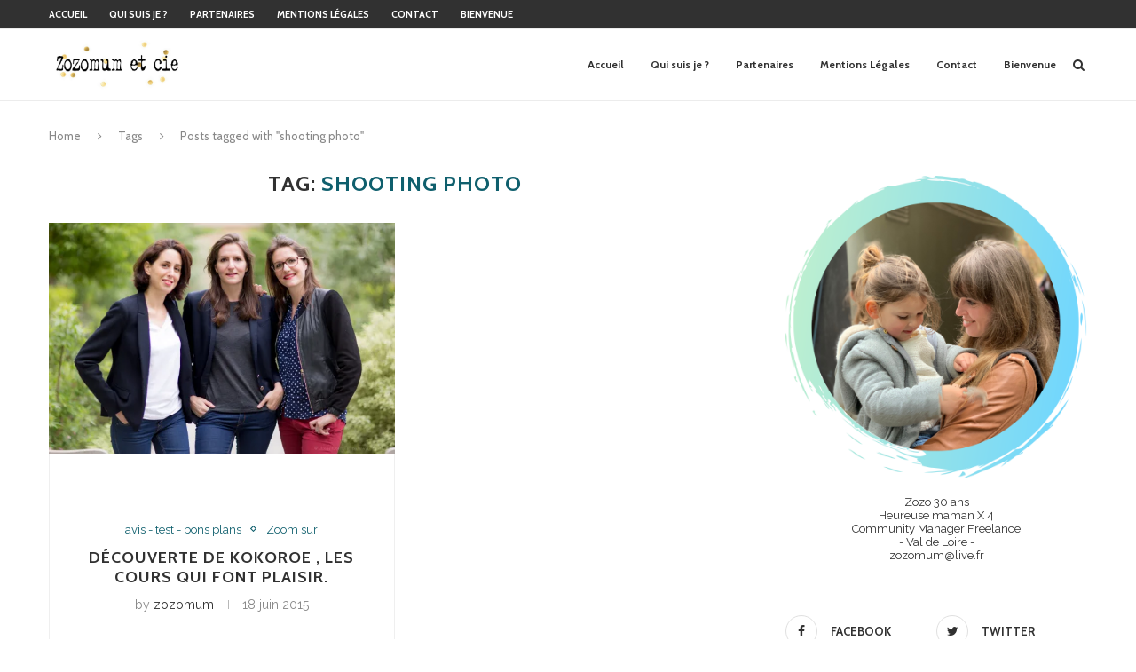

--- FILE ---
content_type: text/html; charset=UTF-8
request_url: https://www.jardinsecret2zozo.com/tag/shooting-photo/
body_size: 16471
content:
<!DOCTYPE html>
<html lang="fr-FR"
 xmlns:fb="http://ogp.me/ns/fb#">
<head>
	<meta charset="UTF-8">
	<meta http-equiv="X-UA-Compatible" content="IE=edge">
	<meta name="viewport" content="width=device-width, initial-scale=1">
	<link rel="profile" href="http://gmpg.org/xfn/11" />
		<link rel="alternate" type="application/rss+xml" title="zozomum &amp; cie &#8211; Jardin secret d&#039;une jeune maman RSS Feed" href="https://www.jardinsecret2zozo.com/feed/" />
	<link rel="alternate" type="application/atom+xml" title="zozomum &amp; cie &#8211; Jardin secret d&#039;une jeune maman Atom Feed" href="https://www.jardinsecret2zozo.com/feed/atom/" />
	<link rel="pingback" href="https://www.jardinsecret2zozo.com/xmlrpc.php" />
	<!--[if lt IE 9]>
	<script src="https://www.jardinsecret2zozo.com/wp-content/themes/soledad/js/html5.js"></script>
	<![endif]-->
	<link rel="dns-prefetch" href="//tracker.wpserveur.net"><meta name='robots' content='index, follow, max-image-preview:large, max-snippet:-1, max-video-preview:-1' />

	<!-- This site is optimized with the Yoast SEO plugin v21.3 - https://yoast.com/wordpress/plugins/seo/ -->
	<title>shooting photo Archives - zozomum &amp; cie - Jardin secret d&#039;une jeune maman</title>
	<link rel="canonical" href="https://www.jardinsecret2zozo.com/tag/shooting-photo/" />
	<meta property="og:locale" content="fr_FR" />
	<meta property="og:type" content="article" />
	<meta property="og:title" content="shooting photo Archives - zozomum &amp; cie - Jardin secret d&#039;une jeune maman" />
	<meta property="og:url" content="https://www.jardinsecret2zozo.com/tag/shooting-photo/" />
	<meta property="og:site_name" content="zozomum &amp; cie - Jardin secret d&#039;une jeune maman" />
	<script type="application/ld+json" class="yoast-schema-graph">{"@context":"https://schema.org","@graph":[{"@type":"CollectionPage","@id":"https://www.jardinsecret2zozo.com/tag/shooting-photo/","url":"https://www.jardinsecret2zozo.com/tag/shooting-photo/","name":"shooting photo Archives - zozomum &amp; cie - Jardin secret d&#039;une jeune maman","isPartOf":{"@id":"https://www.jardinsecret2zozo.com/#website"},"primaryImageOfPage":{"@id":"https://www.jardinsecret2zozo.com/tag/shooting-photo/#primaryimage"},"image":{"@id":"https://www.jardinsecret2zozo.com/tag/shooting-photo/#primaryimage"},"thumbnailUrl":"https://i0.wp.com/www.jardinsecret2zozo.com/wp-content/uploads/2015/06/Portraits-Fondatrices-Kokoroe-May2015-Raphaelle-et-Elise-Covilette-et-Beatrice-Gherara-1.jpg?fit=2000%2C1333&ssl=1","breadcrumb":{"@id":"https://www.jardinsecret2zozo.com/tag/shooting-photo/#breadcrumb"},"inLanguage":"fr-FR"},{"@type":"ImageObject","inLanguage":"fr-FR","@id":"https://www.jardinsecret2zozo.com/tag/shooting-photo/#primaryimage","url":"https://i0.wp.com/www.jardinsecret2zozo.com/wp-content/uploads/2015/06/Portraits-Fondatrices-Kokoroe-May2015-Raphaelle-et-Elise-Covilette-et-Beatrice-Gherara-1.jpg?fit=2000%2C1333&ssl=1","contentUrl":"https://i0.wp.com/www.jardinsecret2zozo.com/wp-content/uploads/2015/06/Portraits-Fondatrices-Kokoroe-May2015-Raphaelle-et-Elise-Covilette-et-Beatrice-Gherara-1.jpg?fit=2000%2C1333&ssl=1","width":2000,"height":1333},{"@type":"BreadcrumbList","@id":"https://www.jardinsecret2zozo.com/tag/shooting-photo/#breadcrumb","itemListElement":[{"@type":"ListItem","position":1,"name":"Accueil","item":"https://www.jardinsecret2zozo.com/"},{"@type":"ListItem","position":2,"name":"shooting photo"}]},{"@type":"WebSite","@id":"https://www.jardinsecret2zozo.com/#website","url":"https://www.jardinsecret2zozo.com/","name":"zozomum &amp; cie - Jardin secret d&#039;une jeune maman","description":"26 ans - 4 enfants - Famille nombreuse dans le Loiret","potentialAction":[{"@type":"SearchAction","target":{"@type":"EntryPoint","urlTemplate":"https://www.jardinsecret2zozo.com/?s={search_term_string}"},"query-input":"required name=search_term_string"}],"inLanguage":"fr-FR"}]}</script>
	<!-- / Yoast SEO plugin. -->


<script type='text/javascript'>console.log('PixelYourSite Free version 7.2.0');</script>
<link rel='dns-prefetch' href='//www.jardinsecret2zozo.com' />
<link rel='dns-prefetch' href='//stats.wp.com' />
<link rel='dns-prefetch' href='//fonts.googleapis.com' />
<link rel='dns-prefetch' href='//v0.wordpress.com' />
<link rel='dns-prefetch' href='//i0.wp.com' />
<link rel="alternate" type="application/rss+xml" title="zozomum &amp; cie - Jardin secret d&#039;une jeune maman &raquo; Flux" href="https://www.jardinsecret2zozo.com/feed/" />
<link rel="alternate" type="application/rss+xml" title="zozomum &amp; cie - Jardin secret d&#039;une jeune maman &raquo; Flux des commentaires" href="https://www.jardinsecret2zozo.com/comments/feed/" />
		<!-- This site uses the Google Analytics by ExactMetrics plugin v7.20.0 - Using Analytics tracking - https://www.exactmetrics.com/ -->
		<!-- Note: ExactMetrics is not currently configured on this site. The site owner needs to authenticate with Google Analytics in the ExactMetrics settings panel. -->
					<!-- No tracking code set -->
				<!-- / Google Analytics by ExactMetrics -->
		<link rel='stylesheet' id='pinterestBadge-css' href='https://www.jardinsecret2zozo.com/wp-content/plugins/pinterest-badge/pinterest.css' type='text/css' media='all' />
<link rel='stylesheet' id='validate-engine-css-css' href='https://www.jardinsecret2zozo.com/wp-content/plugins/wysija-newsletters/css/validationEngine.jquery.css' type='text/css' media='all' />
<link rel='stylesheet' id='sbi_styles-css' href='https://www.jardinsecret2zozo.com/wp-content/plugins/instagram-feed/css/sbi-styles.min.css' type='text/css' media='all' />
<link rel='stylesheet' id='wp-block-library-css' href='https://www.jardinsecret2zozo.com/wp-includes/css/dist/block-library/style.min.css' type='text/css' media='all' />
<style id='wp-block-library-inline-css' type='text/css'>
.has-text-align-justify{text-align:justify;}
</style>
<link rel='stylesheet' id='mediaelement-css' href='https://www.jardinsecret2zozo.com/wp-includes/js/mediaelement/mediaelementplayer-legacy.min.css' type='text/css' media='all' />
<link rel='stylesheet' id='wp-mediaelement-css' href='https://www.jardinsecret2zozo.com/wp-includes/js/mediaelement/wp-mediaelement.min.css' type='text/css' media='all' />
<style id='classic-theme-styles-inline-css' type='text/css'>
/*! This file is auto-generated */
.wp-block-button__link{color:#fff;background-color:#32373c;border-radius:9999px;box-shadow:none;text-decoration:none;padding:calc(.667em + 2px) calc(1.333em + 2px);font-size:1.125em}.wp-block-file__button{background:#32373c;color:#fff;text-decoration:none}
</style>
<style id='global-styles-inline-css' type='text/css'>
body{--wp--preset--color--black: #000000;--wp--preset--color--cyan-bluish-gray: #abb8c3;--wp--preset--color--white: #ffffff;--wp--preset--color--pale-pink: #f78da7;--wp--preset--color--vivid-red: #cf2e2e;--wp--preset--color--luminous-vivid-orange: #ff6900;--wp--preset--color--luminous-vivid-amber: #fcb900;--wp--preset--color--light-green-cyan: #7bdcb5;--wp--preset--color--vivid-green-cyan: #00d084;--wp--preset--color--pale-cyan-blue: #8ed1fc;--wp--preset--color--vivid-cyan-blue: #0693e3;--wp--preset--color--vivid-purple: #9b51e0;--wp--preset--gradient--vivid-cyan-blue-to-vivid-purple: linear-gradient(135deg,rgba(6,147,227,1) 0%,rgb(155,81,224) 100%);--wp--preset--gradient--light-green-cyan-to-vivid-green-cyan: linear-gradient(135deg,rgb(122,220,180) 0%,rgb(0,208,130) 100%);--wp--preset--gradient--luminous-vivid-amber-to-luminous-vivid-orange: linear-gradient(135deg,rgba(252,185,0,1) 0%,rgba(255,105,0,1) 100%);--wp--preset--gradient--luminous-vivid-orange-to-vivid-red: linear-gradient(135deg,rgba(255,105,0,1) 0%,rgb(207,46,46) 100%);--wp--preset--gradient--very-light-gray-to-cyan-bluish-gray: linear-gradient(135deg,rgb(238,238,238) 0%,rgb(169,184,195) 100%);--wp--preset--gradient--cool-to-warm-spectrum: linear-gradient(135deg,rgb(74,234,220) 0%,rgb(151,120,209) 20%,rgb(207,42,186) 40%,rgb(238,44,130) 60%,rgb(251,105,98) 80%,rgb(254,248,76) 100%);--wp--preset--gradient--blush-light-purple: linear-gradient(135deg,rgb(255,206,236) 0%,rgb(152,150,240) 100%);--wp--preset--gradient--blush-bordeaux: linear-gradient(135deg,rgb(254,205,165) 0%,rgb(254,45,45) 50%,rgb(107,0,62) 100%);--wp--preset--gradient--luminous-dusk: linear-gradient(135deg,rgb(255,203,112) 0%,rgb(199,81,192) 50%,rgb(65,88,208) 100%);--wp--preset--gradient--pale-ocean: linear-gradient(135deg,rgb(255,245,203) 0%,rgb(182,227,212) 50%,rgb(51,167,181) 100%);--wp--preset--gradient--electric-grass: linear-gradient(135deg,rgb(202,248,128) 0%,rgb(113,206,126) 100%);--wp--preset--gradient--midnight: linear-gradient(135deg,rgb(2,3,129) 0%,rgb(40,116,252) 100%);--wp--preset--font-size--small: 13px;--wp--preset--font-size--medium: 20px;--wp--preset--font-size--large: 36px;--wp--preset--font-size--x-large: 42px;--wp--preset--spacing--20: 0.44rem;--wp--preset--spacing--30: 0.67rem;--wp--preset--spacing--40: 1rem;--wp--preset--spacing--50: 1.5rem;--wp--preset--spacing--60: 2.25rem;--wp--preset--spacing--70: 3.38rem;--wp--preset--spacing--80: 5.06rem;--wp--preset--shadow--natural: 6px 6px 9px rgba(0, 0, 0, 0.2);--wp--preset--shadow--deep: 12px 12px 50px rgba(0, 0, 0, 0.4);--wp--preset--shadow--sharp: 6px 6px 0px rgba(0, 0, 0, 0.2);--wp--preset--shadow--outlined: 6px 6px 0px -3px rgba(255, 255, 255, 1), 6px 6px rgba(0, 0, 0, 1);--wp--preset--shadow--crisp: 6px 6px 0px rgba(0, 0, 0, 1);}:where(.is-layout-flex){gap: 0.5em;}:where(.is-layout-grid){gap: 0.5em;}body .is-layout-flow > .alignleft{float: left;margin-inline-start: 0;margin-inline-end: 2em;}body .is-layout-flow > .alignright{float: right;margin-inline-start: 2em;margin-inline-end: 0;}body .is-layout-flow > .aligncenter{margin-left: auto !important;margin-right: auto !important;}body .is-layout-constrained > .alignleft{float: left;margin-inline-start: 0;margin-inline-end: 2em;}body .is-layout-constrained > .alignright{float: right;margin-inline-start: 2em;margin-inline-end: 0;}body .is-layout-constrained > .aligncenter{margin-left: auto !important;margin-right: auto !important;}body .is-layout-constrained > :where(:not(.alignleft):not(.alignright):not(.alignfull)){max-width: var(--wp--style--global--content-size);margin-left: auto !important;margin-right: auto !important;}body .is-layout-constrained > .alignwide{max-width: var(--wp--style--global--wide-size);}body .is-layout-flex{display: flex;}body .is-layout-flex{flex-wrap: wrap;align-items: center;}body .is-layout-flex > *{margin: 0;}body .is-layout-grid{display: grid;}body .is-layout-grid > *{margin: 0;}:where(.wp-block-columns.is-layout-flex){gap: 2em;}:where(.wp-block-columns.is-layout-grid){gap: 2em;}:where(.wp-block-post-template.is-layout-flex){gap: 1.25em;}:where(.wp-block-post-template.is-layout-grid){gap: 1.25em;}.has-black-color{color: var(--wp--preset--color--black) !important;}.has-cyan-bluish-gray-color{color: var(--wp--preset--color--cyan-bluish-gray) !important;}.has-white-color{color: var(--wp--preset--color--white) !important;}.has-pale-pink-color{color: var(--wp--preset--color--pale-pink) !important;}.has-vivid-red-color{color: var(--wp--preset--color--vivid-red) !important;}.has-luminous-vivid-orange-color{color: var(--wp--preset--color--luminous-vivid-orange) !important;}.has-luminous-vivid-amber-color{color: var(--wp--preset--color--luminous-vivid-amber) !important;}.has-light-green-cyan-color{color: var(--wp--preset--color--light-green-cyan) !important;}.has-vivid-green-cyan-color{color: var(--wp--preset--color--vivid-green-cyan) !important;}.has-pale-cyan-blue-color{color: var(--wp--preset--color--pale-cyan-blue) !important;}.has-vivid-cyan-blue-color{color: var(--wp--preset--color--vivid-cyan-blue) !important;}.has-vivid-purple-color{color: var(--wp--preset--color--vivid-purple) !important;}.has-black-background-color{background-color: var(--wp--preset--color--black) !important;}.has-cyan-bluish-gray-background-color{background-color: var(--wp--preset--color--cyan-bluish-gray) !important;}.has-white-background-color{background-color: var(--wp--preset--color--white) !important;}.has-pale-pink-background-color{background-color: var(--wp--preset--color--pale-pink) !important;}.has-vivid-red-background-color{background-color: var(--wp--preset--color--vivid-red) !important;}.has-luminous-vivid-orange-background-color{background-color: var(--wp--preset--color--luminous-vivid-orange) !important;}.has-luminous-vivid-amber-background-color{background-color: var(--wp--preset--color--luminous-vivid-amber) !important;}.has-light-green-cyan-background-color{background-color: var(--wp--preset--color--light-green-cyan) !important;}.has-vivid-green-cyan-background-color{background-color: var(--wp--preset--color--vivid-green-cyan) !important;}.has-pale-cyan-blue-background-color{background-color: var(--wp--preset--color--pale-cyan-blue) !important;}.has-vivid-cyan-blue-background-color{background-color: var(--wp--preset--color--vivid-cyan-blue) !important;}.has-vivid-purple-background-color{background-color: var(--wp--preset--color--vivid-purple) !important;}.has-black-border-color{border-color: var(--wp--preset--color--black) !important;}.has-cyan-bluish-gray-border-color{border-color: var(--wp--preset--color--cyan-bluish-gray) !important;}.has-white-border-color{border-color: var(--wp--preset--color--white) !important;}.has-pale-pink-border-color{border-color: var(--wp--preset--color--pale-pink) !important;}.has-vivid-red-border-color{border-color: var(--wp--preset--color--vivid-red) !important;}.has-luminous-vivid-orange-border-color{border-color: var(--wp--preset--color--luminous-vivid-orange) !important;}.has-luminous-vivid-amber-border-color{border-color: var(--wp--preset--color--luminous-vivid-amber) !important;}.has-light-green-cyan-border-color{border-color: var(--wp--preset--color--light-green-cyan) !important;}.has-vivid-green-cyan-border-color{border-color: var(--wp--preset--color--vivid-green-cyan) !important;}.has-pale-cyan-blue-border-color{border-color: var(--wp--preset--color--pale-cyan-blue) !important;}.has-vivid-cyan-blue-border-color{border-color: var(--wp--preset--color--vivid-cyan-blue) !important;}.has-vivid-purple-border-color{border-color: var(--wp--preset--color--vivid-purple) !important;}.has-vivid-cyan-blue-to-vivid-purple-gradient-background{background: var(--wp--preset--gradient--vivid-cyan-blue-to-vivid-purple) !important;}.has-light-green-cyan-to-vivid-green-cyan-gradient-background{background: var(--wp--preset--gradient--light-green-cyan-to-vivid-green-cyan) !important;}.has-luminous-vivid-amber-to-luminous-vivid-orange-gradient-background{background: var(--wp--preset--gradient--luminous-vivid-amber-to-luminous-vivid-orange) !important;}.has-luminous-vivid-orange-to-vivid-red-gradient-background{background: var(--wp--preset--gradient--luminous-vivid-orange-to-vivid-red) !important;}.has-very-light-gray-to-cyan-bluish-gray-gradient-background{background: var(--wp--preset--gradient--very-light-gray-to-cyan-bluish-gray) !important;}.has-cool-to-warm-spectrum-gradient-background{background: var(--wp--preset--gradient--cool-to-warm-spectrum) !important;}.has-blush-light-purple-gradient-background{background: var(--wp--preset--gradient--blush-light-purple) !important;}.has-blush-bordeaux-gradient-background{background: var(--wp--preset--gradient--blush-bordeaux) !important;}.has-luminous-dusk-gradient-background{background: var(--wp--preset--gradient--luminous-dusk) !important;}.has-pale-ocean-gradient-background{background: var(--wp--preset--gradient--pale-ocean) !important;}.has-electric-grass-gradient-background{background: var(--wp--preset--gradient--electric-grass) !important;}.has-midnight-gradient-background{background: var(--wp--preset--gradient--midnight) !important;}.has-small-font-size{font-size: var(--wp--preset--font-size--small) !important;}.has-medium-font-size{font-size: var(--wp--preset--font-size--medium) !important;}.has-large-font-size{font-size: var(--wp--preset--font-size--large) !important;}.has-x-large-font-size{font-size: var(--wp--preset--font-size--x-large) !important;}
.wp-block-navigation a:where(:not(.wp-element-button)){color: inherit;}
:where(.wp-block-post-template.is-layout-flex){gap: 1.25em;}:where(.wp-block-post-template.is-layout-grid){gap: 1.25em;}
:where(.wp-block-columns.is-layout-flex){gap: 2em;}:where(.wp-block-columns.is-layout-grid){gap: 2em;}
.wp-block-pullquote{font-size: 1.5em;line-height: 1.6;}
</style>
<link rel='stylesheet' id='contact-form-7-css' href='https://www.jardinsecret2zozo.com/wp-content/plugins/contact-form-7/includes/css/styles.css' type='text/css' media='all' />
<link rel='stylesheet' id='penci-fonts-css' href='//fonts.googleapis.com/css?family=Raleway%3A300%2C300italic%2C400%2C400italic%2C500%2C500italic%2C700%2C700italic%2C800%2C800italic%7CPT+Serif%3A300%2C300italic%2C400%2C400italic%2C500%2C500italic%2C700%2C700italic%2C800%2C800italic%7CPlayfair+Display+SC%3A300%2C300italic%2C400%2C400italic%2C500%2C500italic%2C700%2C700italic%2C800%2C800italic%7CMontserrat%3A300%2C300italic%2C400%2C400italic%2C500%2C500italic%2C700%2C700italic%2C800%2C800italic%7CCabin%3A300%2C300italic%2C400%2C400italic%2C500%2C500italic%2C700%2C700italic%2C800%2C800italic%26subset%3Dcyrillic%2Ccyrillic-ext%2Cgreek%2Cgreek-ext%2Clatin-ext' type='text/css' media='all' />
<link rel='stylesheet' id='penci_style-css' href='https://www.jardinsecret2zozo.com/wp-content/themes/soledad/style.css' type='text/css' media='all' />
<link rel='stylesheet' id='jetpack_css-css' href='https://www.jardinsecret2zozo.com/wp-content/plugins/jetpack/css/jetpack.css' type='text/css' media='all' />
<script type='text/javascript' src='https://www.jardinsecret2zozo.com/wp-content/plugins/pinterest-badge/pinterest_wp.js' id='pinterestBadge-js'></script>
<script type='text/javascript' src='https://www.jardinsecret2zozo.com/wp-includes/js/jquery/jquery.min.js' id='jquery-core-js'></script>
<script type='text/javascript' src='https://www.jardinsecret2zozo.com/wp-includes/js/jquery/jquery-migrate.min.js' id='jquery-migrate-js'></script>
<script type='text/javascript' src='https://www.jardinsecret2zozo.com/wp-content/plugins/magic-action-box/assets/js/actionbox-helper.js' id='mab-actionbox-helper-js'></script>
<link rel="https://api.w.org/" href="https://www.jardinsecret2zozo.com/wp-json/" /><link rel="alternate" type="application/json" href="https://www.jardinsecret2zozo.com/wp-json/wp/v2/tags/436" />        <style>
            #wp-admin-bar-wps-link > a:before {
                content: url('https://www.wpserveur.net/wp-content/themes/wpserveur/img/WP.svg');
                width: 24px;
            }
        </style>
			<style type="text/css">
																													</style>
	<style>img#wpstats{display:none}</style>
		    <style type="text/css">
				h1, h2, h3, h4, h5, h6, h2.penci-heading-video, #navigation .menu li a, .penci-photo-2-effect figcaption h2, .headline-title, a.penci-topbar-post-title, #sidebar-nav .menu li a, .penci-slider .pencislider-container .pencislider-content .pencislider-title, .penci-slider
		.pencislider-container .pencislider-content .pencislider-button,
		.author-quote span, .penci-more-link a.more-link, .penci-post-share-box .dt-share, .post-share a .dt-share, .author-content h5, .post-pagination h5, .post-box-title, .penci-countdown .countdown-amount, .penci-countdown .countdown-period, .penci-pagination a, .penci-pagination .disable-url, ul.footer-socials li a span,
		.widget input[type="submit"], .widget button[type="submit"], .penci-sidebar-content .widget-title, #respond h3.comment-reply-title span, .widget-social.show-text a span, .footer-widget-wrapper .widget .widget-title,
		.container.penci-breadcrumb span, .container.penci-breadcrumb span a, .error-404 .go-back-home a, .post-entry .penci-portfolio-filter ul li a, .penci-portfolio-filter ul li a, .portfolio-overlay-content .portfolio-short .portfolio-title a, .home-featured-cat-content .magcat-detail h3 a, .post-entry blockquote cite,
		.post-entry blockquote .author, .tags-share-box.hide-tags.page-share .share-title, .widget ul.side-newsfeed li .side-item .side-item-text h4 a, .thecomment .comment-text span.author, .thecomment .comment-text span.author a, .post-comments span.reply a, #respond h3, #respond label, .wpcf7 label, #respond #submit, .wpcf7 input[type="submit"], .widget_wysija input[type="submit"], .archive-box span,
		.archive-box h1, .gallery .gallery-caption, .contact-form input[type=submit], ul.penci-topbar-menu > li a, div.penci-topbar-menu > ul > li a, .featured-style-29 .penci-featured-slider-button a, .pencislider-container .pencislider-content .pencislider-title, .pencislider-container
		.pencislider-content .pencislider-button, ul.homepage-featured-boxes .penci-fea-in.boxes-style-3 h4 span span, .pencislider-container .pencislider-content .pencislider-button, .woocommerce div.product .woocommerce-tabs .panel #respond .comment-reply-title, .penci-recipe-index-wrap .penci-index-more-link a { font-family: 'Cabin', sans-serif; font-weight: normal; }
		.featured-style-29 .penci-featured-slider-button a, #bbpress-forums #bbp-search-form .button{ font-weight: bold; }
						body, textarea, #respond textarea, .widget input[type="text"], .widget input[type="email"], .widget input[type="date"], .widget input[type="number"], .wpcf7 textarea, .mc4wp-form input, #respond input, .wpcf7 input, #searchform input.search-input, ul.homepage-featured-boxes .penci-fea-in
		h4, .widget.widget_categories ul li span.category-item-count, .about-widget .about-me-heading, .widget ul.side-newsfeed li .side-item .side-item-text .side-item-meta { font-family: 'Raleway', sans-serif; }
		p { line-height: 1.8; }
																body, .widget ul li a{ font-size: 13px; }
		.widget ul li, .post-entry, p, .post-entry p { font-size: 13px; line-height: 1.8; }
						h1, h2, h3, h4, h5, h6, #sidebar-nav .menu li a, #navigation .menu li a, a.penci-topbar-post-title, .penci-slider .pencislider-container .pencislider-content .pencislider-title, .penci-slider .pencislider-container .pencislider-content .pencislider-button,
		.headline-title, .author-quote span, .penci-more-link a.more-link, .author-content h5, .post-pagination h5, .post-box-title, .penci-countdown .countdown-amount, .penci-countdown .countdown-period, .penci-pagination a, .penci-pagination .disable-url, ul.footer-socials li a span,
		.penci-sidebar-content .widget-title, #respond h3.comment-reply-title span, .widget-social.show-text a span, .footer-widget-wrapper .widget .widget-title, .error-404 .go-back-home a, .home-featured-cat-content .magcat-detail h3 a, .post-entry blockquote cite, .pencislider-container .pencislider-content .pencislider-title, .pencislider-container
		.pencislider-content .pencislider-button, .post-entry blockquote .author, .tags-share-box.hide-tags.page-share .share-title, .widget ul.side-newsfeed li .side-item .side-item-text h4 a, .thecomment .comment-text span.author, .thecomment .comment-text span.author a, #respond h3, #respond label, .wpcf7 label, #respond #submit, .wpcf7 input[type="submit"], .widget_wysija input[type="submit"], .archive-box span,
		.archive-box h1, .gallery .gallery-caption, .widget input[type="submit"], .widget button[type="submit"], .contact-form input[type=submit], ul.penci-topbar-menu > li a, div.penci-topbar-menu > ul > li a, .penci-recipe-index-wrap .penci-index-more-link a, #bbpress-forums #bbp-search-form .button { font-weight: bold; }
																		#header .inner-header .container { padding:2px 0; }
																		
				a, .post-entry .penci-portfolio-filter ul li a:hover, .penci-portfolio-filter ul li a:hover, .penci-portfolio-filter ul li.active a, .post-entry .penci-portfolio-filter ul li.active a, .penci-countdown .countdown-amount, .archive-box h1, .post-entry a, .container.penci-breadcrumb span a:hover, .post-entry blockquote:before, .post-entry blockquote cite, .post-entry blockquote .author, .wpb_text_column blockquote:before, .wpb_text_column blockquote cite, .wpb_text_column blockquote .author, .penci-pagination a:hover, ul.penci-topbar-menu > li a:hover, div.penci-topbar-menu > ul > li a:hover, .penci-recipe-heading a.penci-recipe-print, .main-nav-social a:hover, .widget-social .remove-circle a:hover i, .penci-recipe-index .cat > a.penci-cat-name, #bbpress-forums li.bbp-body ul.forum li.bbp-forum-info a:hover, #bbpress-forums li.bbp-body ul.topic li.bbp-topic-title a:hover, #bbpress-forums li.bbp-body ul.forum li.bbp-forum-info .bbp-forum-content a, #bbpress-forums li.bbp-body ul.topic p.bbp-topic-meta a, #bbpress-forums .bbp-breadcrumb a:hover, #bbpress-forums .bbp-forum-freshness a:hover, #bbpress-forums .bbp-topic-freshness a:hover, #buddypress ul.item-list li div.item-title a, #buddypress ul.item-list li h4 a, #buddypress .activity-header a:first-child, #buddypress .comment-meta a:first-child, #buddypress .acomment-meta a:first-child, div.bbp-template-notice a:hover{ color: #0f5f6d; }
		.penci-home-popular-post ul.slick-dots li button:hover, .penci-home-popular-post ul.slick-dots li.slick-active button, .post-entry blockquote .author span:after, .error-image:after, .error-404 .go-back-home a:after, .penci-header-signup-form, .woocommerce span.onsale, .woocommerce #respond input#submit:hover, .woocommerce a.button:hover, .woocommerce button.button:hover, .woocommerce input.button:hover, .woocommerce nav.woocommerce-pagination ul li span.current, .woocommerce div.product .entry-summary div[itemprop="description"]:before, .woocommerce div.product .entry-summary div[itemprop="description"] blockquote .author span:after, .woocommerce div.product .woocommerce-tabs #tab-description blockquote .author span:after, .woocommerce #respond input#submit.alt:hover, .woocommerce a.button.alt:hover, .woocommerce button.button.alt:hover, .woocommerce input.button.alt:hover, #top-search.shoping-cart-icon > a > span, #penci-demobar .buy-button, #penci-demobar .buy-button:hover, .penci-recipe-heading a.penci-recipe-print:hover, .penci-review-process span, .penci-review-score-total, #navigation.menu-style-2 ul.menu ul:before, #navigation.menu-style-2 .menu ul ul:before, .penci-go-to-top-floating, .post-entry.blockquote-style-2 blockquote:before, #bbpress-forums #bbp-search-form .button, #bbpress-forums #bbp-search-form .button:hover, .wrapper-boxed .bbp-pagination-links span.current, #bbpress-forums #bbp_reply_submit:hover, #bbpress-forums #bbp_topic_submit:hover, #buddypress .dir-search input[type=submit], #buddypress .groups-members-search input[type=submit], #buddypress button:hover, #buddypress a.button:hover, #buddypress a.button:focus, #buddypress input[type=button]:hover, #buddypress input[type=reset]:hover, #buddypress ul.button-nav li a:hover, #buddypress ul.button-nav li.current a, #buddypress div.generic-button a:hover, #buddypress .comment-reply-link:hover, #buddypress input[type=submit]:hover, #buddypress div.pagination .pagination-links .current, #buddypress div.item-list-tabs ul li.selected a, #buddypress div.item-list-tabs ul li.current a, #buddypress div.item-list-tabs ul li a:hover, #buddypress table.notifications thead tr, #buddypress table.notifications-settings thead tr, #buddypress table.profile-settings thead tr, #buddypress table.profile-fields thead tr, #buddypress table.wp-profile-fields thead tr, #buddypress table.messages-notices thead tr, #buddypress table.forum thead tr, #buddypress input[type=submit] { background-color: #0f5f6d; }
		.penci-pagination ul.page-numbers li span.current, #comments_pagination span { color: #fff; background: #0f5f6d; border-color: #0f5f6d; }
		.footer-instagram h4.footer-instagram-title > span:before, .woocommerce nav.woocommerce-pagination ul li span.current, .penci-pagination.penci-ajax-more a.penci-ajax-more-button:hover, .penci-recipe-heading a.penci-recipe-print:hover, .home-featured-cat-content.style-14 .magcat-padding:before, .wrapper-boxed .bbp-pagination-links span.current, #buddypress .dir-search input[type=submit], #buddypress .groups-members-search input[type=submit], #buddypress button:hover, #buddypress a.button:hover, #buddypress a.button:focus, #buddypress input[type=button]:hover, #buddypress input[type=reset]:hover, #buddypress ul.button-nav li a:hover, #buddypress ul.button-nav li.current a, #buddypress div.generic-button a:hover, #buddypress .comment-reply-link:hover, #buddypress input[type=submit]:hover, #buddypress div.pagination .pagination-links .current, #buddypress input[type=submit] { border-color: #0f5f6d; }
		.woocommerce .woocommerce-error, .woocommerce .woocommerce-info, .woocommerce .woocommerce-message { border-top-color: #0f5f6d; }
		.penci-slider ol.penci-control-nav li a.penci-active, .penci-slider ol.penci-control-nav li a:hover, .penci-related-carousel .owl-dot.active span, .penci-owl-carousel-slider .owl-dot.active span{ border-color: #0f5f6d; background-color: #0f5f6d; }
		.woocommerce .woocommerce-message:before, .woocommerce form.checkout table.shop_table .order-total .amount, .woocommerce ul.products li.product .price ins, .woocommerce ul.products li.product .price, .woocommerce div.product p.price ins, .woocommerce div.product span.price ins, .woocommerce div.product p.price, .woocommerce div.product .entry-summary div[itemprop="description"] blockquote:before, .woocommerce div.product .woocommerce-tabs #tab-description blockquote:before, .woocommerce div.product .entry-summary div[itemprop="description"] blockquote cite, .woocommerce div.product .entry-summary div[itemprop="description"] blockquote .author, .woocommerce div.product .woocommerce-tabs #tab-description blockquote cite, .woocommerce div.product .woocommerce-tabs #tab-description blockquote .author, .woocommerce div.product .product_meta > span a:hover, .woocommerce div.product .woocommerce-tabs ul.tabs li.active, .woocommerce ul.cart_list li .amount, .woocommerce ul.product_list_widget li .amount, .woocommerce table.shop_table td.product-name a:hover, .woocommerce table.shop_table td.product-price span, .woocommerce table.shop_table td.product-subtotal span, .woocommerce-cart .cart-collaterals .cart_totals table td .amount, .woocommerce .woocommerce-info:before, .woocommerce div.product span.price { color: #0f5f6d; }
														.headline-title { background-color: #0f5f6d; }
														a.penci-topbar-post-title:hover { color: #0f5f6d; }
														ul.penci-topbar-menu > li a:hover, div.penci-topbar-menu > ul > li a:hover { color: #0f5f6d; }
										.penci-topbar-social a:hover { color: #0f5f6d; }
																				#navigation .menu li a:hover, #navigation .menu li.current-menu-item > a, #navigation .menu > li.current_page_item > a, #navigation .menu li:hover > a, #navigation .menu > li.current-menu-ancestor > a, #navigation .menu > li.current-menu-item > a { color:  #0f5f6d; }
		#navigation ul.menu > li > a:before, #navigation .menu > ul > li > a:before { background: #0f5f6d; }
																						#navigation .penci-megamenu .penci-mega-child-categories a.cat-active, #navigation .menu .penci-megamenu .penci-mega-child-categories a:hover, #navigation .menu .penci-megamenu .penci-mega-latest-posts .penci-mega-post a:hover { color: #0f5f6d; }
		#navigation .penci-megamenu .penci-mega-thumbnail .mega-cat-name { background: #0f5f6d; }
								#navigation .menu li a { text-transform: none; letter-spacing: 0; }
		#navigation .penci-megamenu .post-mega-title a{ text-transform: uppercase; letter-spacing: 1px; }
																#navigation .penci-megamenu .post-mega-title a { text-transform: none; letter-spacing: 0; }
												#navigation .menu .sub-menu li a:hover, #navigation .menu .sub-menu li.current-menu-item > a, #navigation .sub-menu li:hover > a { color:  #0f5f6d; }
		#navigation ul.menu ul a:before, #navigation .menu ul ul a:before { background-color: #0f5f6d;   -webkit-box-shadow: 5px -2px 0 #0f5f6d;  -moz-box-shadow: 5px -2px 0 #0f5f6d;  -ms-box-shadow: 5px -2px 0 #0f5f6d;  box-shadow: 5px -2px 0 #0f5f6d; }
																								.penci-header-signup-form { padding-top: 8px; }
		.penci-header-signup-form { padding-bottom: 8px; }
				.penci-header-signup-form { background-color: #ffffff; }
						.penci-header-signup-form .mc4wp-form, .penci-header-signup-form h4.header-signup-form, .penci-header-signup-form .mc4wp-form-fields > p, .penci-header-signup-form form > p { color: #000000; }
						.penci-header-signup-form .mc4wp-form input[type="text"], .penci-header-signup-form .mc4wp-form input[type="email"] { border-color: #000000; }
								.penci-header-signup-form .widget input[type="submit"] { background-color: #ffffff; }
								.penci-header-signup-form .widget input[type="submit"]:hover { background-color: #ffffff; }
										.header-social a:hover i, .main-nav-social a:hover {   color: #0f5f6d; }
																#sidebar-nav .menu li a:hover, .header-social.sidebar-nav-social a:hover i, #sidebar-nav .menu li a .indicator:hover, #sidebar-nav .menu .sub-menu li a .indicator:hover{ color: #0f5f6d; }
		#sidebar-nav-logo:before{ background-color: #0f5f6d; }
								#penci-featured-video-bg { height: 501px; }
										.penci-slide-overlay .overlay-link { opacity: ; }
		.penci-item-mag:hover .penci-slide-overlay .overlay-link { opacity: ; }
		.penci-featured-content .featured-slider-overlay { opacity: ; }
						.penci-featured-content .feat-text .featured-cat a, .penci-mag-featured-content .cat > a.penci-cat-name { color: #0f5f6d; }
		.penci-mag-featured-content .cat > a.penci-cat-name:after, .penci-featured-content .cat > a.penci-cat-name:after{ border-color: #0f5f6d; }
						.penci-featured-content .feat-text .featured-cat a:hover, .penci-mag-featured-content .cat > a.penci-cat-name:hover { color: #0f5f6d; }
												.featured-style-29 .featured-slider-overlay { opacity: ; }
																								.penci-standard-cat .cat > a.penci-cat-name { color: #0f5f6d; }
		.penci-standard-cat .cat:before, .penci-standard-cat .cat:after { background-color: #0f5f6d; }
														.standard-content .penci-post-box-meta .penci-post-share-box a:hover, .standard-content .penci-post-box-meta .penci-post-share-box a.liked { color: #0f5f6d; }
						.header-standard .post-entry a:hover, .header-standard .author-post span a:hover, .standard-content a, .standard-content .post-entry a, .standard-post-entry a.more-link:hover, .penci-post-box-meta .penci-box-meta a:hover, .standard-content .post-entry blockquote:before, .post-entry blockquote cite, .post-entry blockquote .author, .standard-content-special .author-quote span, .standard-content-special .format-post-box .post-format-icon i, .standard-content-special .format-post-box .dt-special a:hover, .standard-content .penci-more-link a.more-link { color: #0f5f6d; }
		.standard-content-special .author-quote span:before, .standard-content-special .author-quote span:after, .standard-content .post-entry ul li:before, .post-entry blockquote .author span:after, .header-standard:after { background-color: #0f5f6d; }
		.penci-more-link a.more-link:before, .penci-more-link a.more-link:after { border-color: #0f5f6d; }
												.penci-grid .cat a.penci-cat-name, .penci-masonry .cat a.penci-cat-name { color: #0f5f6d; }
		.penci-grid .cat a.penci-cat-name:after, .penci-masonry .cat a.penci-cat-name:after { border-color: #0f5f6d; }
								.penci-post-share-box a.liked, .penci-post-share-box a:hover { color: #0f5f6d; }
								.penci-grid li .item h2 a:hover, .penci-masonry .item-masonry h2 a:hover, .grid-mixed .mixed-detail h2 a:hover { color: #0f5f6d; }
						.overlay-post-box-meta .overlay-share a:hover, .overlay-author a:hover, .penci-grid .standard-content-special .format-post-box .dt-special a:hover, .grid-post-box-meta span a:hover, .grid-post-box-meta span a.comment-link:hover, .penci-grid .standard-content-special .author-quote span, .penci-grid .standard-content-special .format-post-box .post-format-icon i, .grid-mixed .penci-post-box-meta .penci-box-meta a:hover { color: #0f5f6d; }
		.penci-grid .standard-content-special .author-quote span:before, .penci-grid .standard-content-special .author-quote span:after, .grid-header-box:after, .list-post .header-list-style:after { background-color: #0f5f6d; }
		.penci-grid .post-box-meta span:after, .penci-masonry .post-box-meta span:after { border-color: #0f5f6d; }
						.penci-grid li.typography-style .overlay-typography { opacity: ; }
		.penci-grid li.typography-style:hover .overlay-typography { opacity: ; }
								.penci-grid li.typography-style .item .main-typography h2 a:hover { color: #0f5f6d; }
								.penci-grid li.typography-style .grid-post-box-meta span a:hover { color: #0f5f6d; }
												.overlay-header-box .cat > a.penci-cat-name:hover { color: #0f5f6d; }
																		.penci-sidebar-content .penci-border-arrow .inner-arrow { background-color: #f2f2f2; }
		.penci-sidebar-content.style-2 .penci-border-arrow:after{ border-top-color: #f2f2f2; }
						.penci-sidebar-content .penci-border-arrow:after { background-color: #ffffff; }
						.penci-sidebar-content .penci-border-arrow .inner-arrow, .penci-sidebar-content.style-4 .penci-border-arrow .inner-arrow:before, .penci-sidebar-content.style-4 .penci-border-arrow .inner-arrow:after, .penci-sidebar-content.style-5 .penci-border-arrow, .penci-sidebar-content.style-7
		.penci-border-arrow, .penci-sidebar-content.style-9 .penci-border-arrow { border-color: #ffffff; }
		.penci-sidebar-content .penci-border-arrow:before { border-top-color: #ffffff; }
										.penci-sidebar-content .penci-border-arrow:after { border-color: #ffffff; }
						.penci-sidebar-content .penci-border-arrow .inner-arrow { color: #000000; }
												.widget ul.side-newsfeed li .side-item .side-item-text h4 a:hover, .widget a:hover, .penci-sidebar-content .widget-social a:hover span, .widget-social a:hover span, .penci-tweets-widget-content .icon-tweets, .penci-tweets-widget-content .tweet-intents a, .penci-tweets-widget-content
		.tweet-intents span:after, .widget-social.remove-circle a:hover i , #wp-calendar tbody td a:hover{ color: #0f5f6d; }
		.widget .tagcloud a:hover, .widget-social a:hover i, .widget input[type="submit"]:hover, .widget button[type="submit"]:hover { color: #fff; background-color: #0f5f6d; border-color: #0f5f6d; }
		.about-widget .about-me-heading:before { border-color: #0f5f6d; }
		.penci-tweets-widget-content .tweet-intents-inner:before, .penci-tweets-widget-content .tweet-intents-inner:after { background-color: #0f5f6d; }
		.penci-owl-carousel.penci-tweets-slider .owl-dots .owl-dot.active span, .penci-owl-carousel.penci-tweets-slider .owl-dots .owl-dot:hover span { border-color: #0f5f6d; background-color: #0f5f6d; }
				#widget-area { padding: px 0; }
																																				#widget-area { background-color: #ffffff; }
						.footer-widget-wrapper, .footer-widget-wrapper .widget.widget_categories ul li, .footer-widget-wrapper .widget.widget_archive ul li,  .footer-widget-wrapper .widget input[type="text"], .footer-widget-wrapper .widget input[type="email"], .footer-widget-wrapper .widget input[type="date"], .footer-widget-wrapper .widget input[type="number"], .footer-widget-wrapper .widget input[type="search"] { color: #000000; }
						.footer-widget-wrapper .widget ul li, .footer-widget-wrapper .widget ul ul, .footer-widget-wrapper .widget input[type="text"], .footer-widget-wrapper .widget input[type="email"], .footer-widget-wrapper .widget input[type="date"], .footer-widget-wrapper .widget input[type="number"],
		.footer-widget-wrapper .widget input[type="search"] { border-color: #000000; }
								.footer-widget-wrapper .widget .widget-title { color: #000000; }
						.footer-widget-wrapper .widget .widget-title .inner-arrow { border-color: #000000; }
								.footer-widget-wrapper a, .footer-widget-wrapper .widget ul.side-newsfeed li .side-item .side-item-text h4 a, .footer-widget-wrapper .widget a, .footer-widget-wrapper .widget-social a i, .footer-widget-wrapper .widget-social a span { color: #000000; }
		.footer-widget-wrapper .widget-social a:hover i{ color: #fff; }
						.footer-widget-wrapper .penci-tweets-widget-content .icon-tweets, .footer-widget-wrapper .penci-tweets-widget-content .tweet-intents a, .footer-widget-wrapper .penci-tweets-widget-content .tweet-intents span:after, .footer-widget-wrapper .widget ul.side-newsfeed li .side-item
		.side-item-text h4 a:hover, .footer-widget-wrapper .widget a:hover, .footer-widget-wrapper .widget-social a:hover span, .footer-widget-wrapper a:hover, .footer-widget-wrapper .widget-social.remove-circle a:hover i { color: #0f5f6d; }
		.footer-widget-wrapper .widget .tagcloud a:hover, .footer-widget-wrapper .widget-social a:hover i, .footer-widget-wrapper .mc4wp-form input[type="submit"]:hover, .footer-widget-wrapper .widget input[type="submit"]:hover, .footer-widget-wrapper .widget button[type="submit"]:hover { color: #fff; background-color: #0f5f6d; border-color: #0f5f6d; }
		.footer-widget-wrapper .about-widget .about-me-heading:before { border-color: #0f5f6d; }
		.footer-widget-wrapper .penci-tweets-widget-content .tweet-intents-inner:before, .footer-widget-wrapper .penci-tweets-widget-content .tweet-intents-inner:after { background-color: #0f5f6d; }
		.footer-widget-wrapper .penci-owl-carousel.penci-tweets-slider .owl-dots .owl-dot.active span, .footer-widget-wrapper .penci-owl-carousel.penci-tweets-slider .owl-dots .owl-dot:hover span {  border-color: #0f5f6d;  background: #0f5f6d;  }
								ul.footer-socials li a i { color: #ffffff; border-color: #ffffff; }
						ul.footer-socials li a:hover i { background-color: #057e8e; border-color: #057e8e; }
								ul.footer-socials li a span { color: #ffffff; }
						ul.footer-socials li a:hover span { color: #057e8e; }
						.footer-socials-section { border-color: #000000; }
						#footer-section { background-color: #0f5f6d; }
						#footer-section .footer-menu li a { color: #ffffff; }
						#footer-section .footer-menu li a:hover { color: #0f5f6d; }
						#footer-section, #footer-copyright * { color: #ffffff; }
						#footer-section .go-to-top i, #footer-section .go-to-top-parent span { color: #ffffff; }
												#footer-section a { color: #0f5f6d; }
						.container-single .penci-standard-cat .cat > a.penci-cat-name { color: #0f5f6d; }
		.container-single .penci-standard-cat .cat:before, .container-single .penci-standard-cat .cat:after { background-color: #0f5f6d; }
																				.container-single .post-pagination h5 { text-transform: none; letter-spacing: 0; }
								.container-single .item-related h3 a { text-transform: none; letter-spacing: 0; }
										.container-single .post-share a:hover, .container-single .post-share a.liked, .page-share .post-share a:hover { color: #0f5f6d; }
						.post-share .count-number-like { color: #0f5f6d; }
						.comment-content a, .container-single .post-entry a, .container-single .format-post-box .dt-special a:hover, .container-single .author-quote span, .container-single .author-post span a:hover, .post-entry blockquote:before, .post-entry blockquote cite, .post-entry blockquote .author, .wpb_text_column blockquote:before, .wpb_text_column blockquote cite, .wpb_text_column blockquote .author, .post-pagination a:hover, .author-content h5 a:hover, .author-content .author-social:hover, .item-related h3 a:hover, .container-single .format-post-box .post-format-icon i, .container.penci-breadcrumb.single-breadcrumb span a:hover { color: #0f5f6d; }
		.container-single .standard-content-special .format-post-box, ul.slick-dots li button:hover, ul.slick-dots li.slick-active button { border-color: #0f5f6d; }
		ul.slick-dots li button:hover, ul.slick-dots li.slick-active button, #respond h3.comment-reply-title span:before, #respond h3.comment-reply-title span:after, .post-box-title:before, .post-box-title:after, .container-single .author-quote span:before, .container-single .author-quote
		span:after, .post-entry blockquote .author span:after, .post-entry blockquote .author span:before, .post-entry ul li:before, #respond #submit:hover, .wpcf7 input[type="submit"]:hover, .widget_wysija input[type="submit"]:hover, .post-entry.blockquote-style-2 blockquote:before {  background-color: #0f5f6d; }
		.container-single .post-entry .post-tags a:hover { color: #fff; border-color: #0f5f6d; background-color: #0f5f6d; }
												ul.homepage-featured-boxes .penci-fea-in:hover h4 span { color: #0f5f6d; }
										.penci-home-popular-post .item-related h3 a:hover { color: #0f5f6d; }
												.penci-border-arrow.penci-homepage-title .inner-arrow, .penci-homepage-title.style-4 .inner-arrow:before, .penci-homepage-title.style-4 .inner-arrow:after, .penci-homepage-title.style-7, .penci-homepage-title.style-9 { border-color: #000000; }
		.penci-border-arrow.penci-homepage-title:before { border-top-color: #000000; }
		.penci-homepage-title.style-5, .penci-homepage-title.style-7{ border-color: #000000; }
																				.home-featured-cat-content .magcat-detail h3 a:hover { color: #0f5f6d; }
						.home-featured-cat-content .grid-post-box-meta span a:hover { color: #0f5f6d; }
		.home-featured-cat-content .first-post .magcat-detail .mag-header:after { background: #0f5f6d; }
		.penci-slider ol.penci-control-nav li a.penci-active, .penci-slider ol.penci-control-nav li a:hover { border-color: #0f5f6d; background: #0f5f6d; }
						.home-featured-cat-content .mag-photo .mag-overlay-photo { opacity: ; }
		.home-featured-cat-content .mag-photo:hover .mag-overlay-photo { opacity: ; }
																										.inner-item-portfolio:hover .penci-portfolio-thumbnail a:after { opacity: ; }
										    </style>
    <script type='text/javascript'>console.warn('PixelYourSite: no pixel configured.');</script>
</head>

<body class="archive tag tag-shooting-photo tag-436">
<a id="close-sidebar-nav" class="header-6"><i class="fa fa-close"></i></a>

<nav id="sidebar-nav" class="header-6">

			<div id="sidebar-nav-logo">
							<a href="https://www.jardinsecret2zozo.com/"><img class="penci-lazy" src="https://www.jardinsecret2zozo.com/wp-content/themes/soledad/images/penci-holder.png" data-src="https://www.jardinsecret2zozo.com/wp-content/uploads/2016/12/zozomum.png" alt="zozomum &amp; cie &#8211; Jardin secret d&#039;une jeune maman" /></a>
					</div>
	
	
	<ul id="menu-menu" class="menu"><li id="menu-item-7903" class="menu-item menu-item-type-custom menu-item-object-custom menu-item-home menu-item-7903"><a href="https://www.jardinsecret2zozo.com">Accueil</a></li>
<li id="menu-item-7907" class="menu-item menu-item-type-post_type menu-item-object-page menu-item-7907"><a href="https://www.jardinsecret2zozo.com/blog-famille-nombreuse-loiret-blog-maman/">Qui suis je ?</a></li>
<li id="menu-item-7904" class="menu-item menu-item-type-post_type menu-item-object-page menu-item-7904"><a href="https://www.jardinsecret2zozo.com/partenariats-blog-maman-zozo-mum/">Partenaires</a></li>
<li id="menu-item-11755" class="menu-item menu-item-type-post_type menu-item-object-page menu-item-11755"><a href="https://www.jardinsecret2zozo.com/mentions-legales-zozomum/">Mentions Légales</a></li>
<li id="menu-item-11760" class="menu-item menu-item-type-post_type menu-item-object-page menu-item-11760"><a href="https://www.jardinsecret2zozo.com/contact-zozomum/">Contact</a></li>
<li id="menu-item-14277" class="menu-item menu-item-type-post_type menu-item-object-page menu-item-14277"><a href="https://www.jardinsecret2zozo.com/espace-pro/">Bienvenue</a></li>
</ul></nav>

<!-- .wrapper-boxed -->
<div class="wrapper-boxed header-style-header-6">

<!-- Top Instagram -->

<!-- Top Bar -->
	<div class="penci-top-bar no-social topbar-menu">
	<div class="container">
		<div class="penci-headline">
			<ul id="menu-menu-1" class="penci-topbar-menu"><li class="menu-item menu-item-type-custom menu-item-object-custom menu-item-home menu-item-7903"><a href="https://www.jardinsecret2zozo.com">Accueil</a></li>
<li class="menu-item menu-item-type-post_type menu-item-object-page menu-item-7907"><a href="https://www.jardinsecret2zozo.com/blog-famille-nombreuse-loiret-blog-maman/">Qui suis je ?</a></li>
<li class="menu-item menu-item-type-post_type menu-item-object-page menu-item-7904"><a href="https://www.jardinsecret2zozo.com/partenariats-blog-maman-zozo-mum/">Partenaires</a></li>
<li class="menu-item menu-item-type-post_type menu-item-object-page menu-item-11755"><a href="https://www.jardinsecret2zozo.com/mentions-legales-zozomum/">Mentions Légales</a></li>
<li class="menu-item menu-item-type-post_type menu-item-object-page menu-item-11760"><a href="https://www.jardinsecret2zozo.com/contact-zozomum/">Contact</a></li>
<li class="menu-item menu-item-type-post_type menu-item-object-page menu-item-14277"><a href="https://www.jardinsecret2zozo.com/espace-pro/">Bienvenue</a></li>
</ul>											</div>
	</div>
</div>

<header id="header" class="header-header-6 has-bottom-line"><!-- #header -->
	
			<!-- Navigation -->
		<nav id="navigation" class="header-layout-bottom menu-style-1 header-6">
			<div class="container">
				<div class="button-menu-mobile header-6"><i class="fa fa-bars"></i></div>
									<div id="logo">
																					<h2>
									<a href="https://www.jardinsecret2zozo.com/"><img src="https://www.jardinsecret2zozo.com/wp-content/uploads/2016/12/zozomum.png" alt="zozomum &amp; cie &#8211; Jardin secret d&#039;une jeune maman" /></a>
								</h2>
																		</div>
								<ul id="menu-menu-2" class="menu"><li class="menu-item menu-item-type-custom menu-item-object-custom menu-item-home menu-item-7903"><a href="https://www.jardinsecret2zozo.com">Accueil</a></li>
<li class="menu-item menu-item-type-post_type menu-item-object-page menu-item-7907"><a href="https://www.jardinsecret2zozo.com/blog-famille-nombreuse-loiret-blog-maman/">Qui suis je ?</a></li>
<li class="menu-item menu-item-type-post_type menu-item-object-page menu-item-7904"><a href="https://www.jardinsecret2zozo.com/partenariats-blog-maman-zozo-mum/">Partenaires</a></li>
<li class="menu-item menu-item-type-post_type menu-item-object-page menu-item-11755"><a href="https://www.jardinsecret2zozo.com/mentions-legales-zozomum/">Mentions Légales</a></li>
<li class="menu-item menu-item-type-post_type menu-item-object-page menu-item-11760"><a href="https://www.jardinsecret2zozo.com/contact-zozomum/">Contact</a></li>
<li class="menu-item menu-item-type-post_type menu-item-object-page menu-item-14277"><a href="https://www.jardinsecret2zozo.com/espace-pro/">Bienvenue</a></li>
</ul>
				
				
									<div id="top-search">
						<a class="search-click"><i class="fa fa-search"></i></a>
						<div class="show-search">
							<form role="search" method="get" id="searchform" action="https://www.jardinsecret2zozo.com/">
    <div>
		<input type="text" class="search-input" placeholder="Type and hit enter..." name="s" id="s" />
	 </div>
</form>							<a class="search-click close-search"><i class="fa fa-close"></i></a>
						</div>
					</div>
				
				
				
			</div>
		</nav><!-- End Navigation -->
	</header>
<!-- end #header -->



			<div class="container penci-breadcrumb">
			<span><a class="crumb" href="https://www.jardinsecret2zozo.com/">Home</a></span><i class="fa fa-angle-right"></i>
			<span>Tags</span><i class="fa fa-angle-right"></i>
			<span>Posts tagged with "shooting photo"</span>
		</div>
	
	<div class="container penci_sidebar right-sidebar">
		<div id="main" class="penci-layout-boxed-2">
			<div class="theiaStickySidebar">
				<div class="archive-box">
					<div class="title-bar">
						<span>Tag: </span>						<h1>shooting photo</h1>
					</div>
				</div>

				
				
									<ul class="penci-grid">					
					<li class="list-boxed-post-2">
	<article id="post-6574" class="item">
		<div class="content-boxed-2 show-top boxed-none">
			<div class="inner-parent-boxed-2">
				<div class="inner-boxed-2">
											<span class="cat"><a class="penci-cat-name" href="https://www.jardinsecret2zozo.com/category/webzine/avis-test-bons-plans/">avis - test - bons plans</a><a class="penci-cat-name" href="https://www.jardinsecret2zozo.com/category/zoom-sur/">Zoom sur</a></span>
					
					<h2 class="grid-title"><a href="https://www.jardinsecret2zozo.com/kokoroe/">Découverte de KOKOROE , les cours qui font plaisir.</a></h2>

											<div class="grid-post-box-meta">
															<span class="author-italic">by <a href="https://www.jardinsecret2zozo.com/author/zozomumwps/">zozomum</a></span>
																						<span>18 juin 2015</span>
													</div>
									</div>
			</div>
		</div>
					<div class="thumbnail arrow-bottom">
												<a class="penci-image-holder penci-lazy" data-src="https://i0.wp.com/www.jardinsecret2zozo.com/wp-content/uploads/2015/06/Portraits-Fondatrices-Kokoroe-May2015-Raphaelle-et-Elise-Covilette-et-Beatrice-Gherara-1.jpg?resize=585%2C390&amp;ssl=1" href="https://www.jardinsecret2zozo.com/kokoroe/" title="Découverte de KOKOROE , les cours qui font plaisir."></a>
				
																																				</div>
		
		<div class="content-boxed-2 show-bottom">
			<div class="inner-parent-boxed-2">
				<div class="inner-boxed-2">
											<span class="cat"><a class="penci-cat-name" href="https://www.jardinsecret2zozo.com/category/webzine/avis-test-bons-plans/">avis - test - bons plans</a><a class="penci-cat-name" href="https://www.jardinsecret2zozo.com/category/zoom-sur/">Zoom sur</a></span>
					
					<h2 class="grid-title"><a href="https://www.jardinsecret2zozo.com/kokoroe/">Découverte de KOKOROE , les cours qui font plaisir.</a></h2>

											<div class="grid-post-box-meta">
															<span class="author-italic">by <a href="https://www.jardinsecret2zozo.com/author/zozomumwps/">zozomum</a></span>
																						<span>18 juin 2015</span>
													</div>
									</div>
			</div>
		</div>
	</article>
</li>


										</ul>
									
				
			</div>
		</div>

	
<div id="sidebar" class="penci-sidebar-content style-1 pcalign-center">
	<div class="theiaStickySidebar">
		<aside id="text-4" class="widget widget_text">			<div class="textwidget"><a href="https://www.jardinsecret2zozo.com/blog-famille-nombreuse-loiret/"><img class=" size-large wp-image-7499 aligncenter" src="https://i0.wp.com/www.jardinsecret2zozo.com/wp-content/uploads/2019/06/1.png?fit=900%2C1024&#038;ssl=1" style="border:none;" data-recalc-dims="1" /> </a> </div>
<br>
<center>
Zozo 30 ans
<br>
<center>
Heureuse maman X 4
<br>
<center>
Community Manager Freelance
<br>
<center>
- Val de Loire -
<br>
<center>
zozomum@live.fr

</div>
		</aside><aside id="penci_social_widget-2" class="widget penci_social_widget">
			<div class="widget-social show-text">
									<a href="https://www.facebook.com/zozomum.cie/" target="_blank"><i class="fa fa-facebook" style="font-size: 14px"></i><span style="font-size: 13px">Facebook</span></a>
				
									<a href="https://twitter.com/zozomum" target="_blank"><i class="fa fa-twitter" style="font-size: 14px"></i><span style="font-size: 13px">Twitter</span></a>
				
									<a href="" target="_blank"><i class="fa fa-google-plus" style="font-size: 14px"></i><span style="font-size: 13px">Google +</span></a>
				
									<a href="https://www.instagram.com/zozo_mum/" target="_blank"><i class="fa fa-instagram" style="font-size: 14px"></i><span style="font-size: 13px">Instagram</span></a>
				
									<a href="https://www.jardinsecret2zozo.com/zozomum/" target="_blank"><i class="fa fa-pinterest" style="font-size: 14px"></i><span style="font-size: 13px">Pinterest</span></a>
				
				
				
				
				
									<a href="https://www.youtube.com/channel/UCa6HJ-L97aR1HuHwrEBTDOQ" target="_blank"><i class="fa fa-youtube-play" style="font-size: 14px"></i><span style="font-size: 13px">Youtube</span></a>
				
				
				
				
				
				
				
				
				
				
				
				
				
				
				
				
				
				
				
				
							</div>

			</aside><aside id="text-26" class="widget widget_text"><h4 class="widget-title penci-border-arrow"><span class="inner-arrow">sur Youtube</span></h4>			<div class="textwidget"><iframe src="https://www.youtube.com/embed/cieDzY96vMY" frameborder="0" allowfullscreen></iframe>


<iframe src="https://www.youtube.com/embed/E-S2PwgR1jU" frameborder="0" allowfullscreen></iframe></div>
		</aside><aside id="blog_subscription-3" class="widget widget_blog_subscription jetpack_subscription_widget"><h4 class="widget-title penci-border-arrow"><span class="inner-arrow">Pour suivre nos aventures:</span></h4>
			<div class="wp-block-jetpack-subscriptions__container">
			<form action="#" method="post" accept-charset="utf-8" id="subscribe-blog-blog_subscription-3"
				data-blog="88071165"
				data-post_access_level="everybody" >
									<div id="subscribe-text"><p>Ne ratez aucun article !</p>
</div>
										<p id="subscribe-email">
						<label id="jetpack-subscribe-label"
							class="screen-reader-text"
							for="subscribe-field-blog_subscription-3">
							Entrez votre adresse e-mail						</label>
						<input type="email" name="email" required="required"
																					value=""
							id="subscribe-field-blog_subscription-3"
							placeholder="Entrez votre adresse e-mail"
						/>
					</p>

					<p id="subscribe-submit"
											>
						<input type="hidden" name="action" value="subscribe"/>
						<input type="hidden" name="source" value="https://www.jardinsecret2zozo.com/tag/shooting-photo/"/>
						<input type="hidden" name="sub-type" value="widget"/>
						<input type="hidden" name="redirect_fragment" value="subscribe-blog-blog_subscription-3"/>
												<button type="submit"
															class="wp-block-button__link"
																					name="jetpack_subscriptions_widget"
						>
							Abonnez-vous 						</button>
					</p>
							</form>
						</div>
			
</aside><aside id="penci_facebook_widget-2" class="widget penci_facebook_widget">				<div class="fb-page" data-href="https://www.facebook.com/Zozomum-Cie-215605088457385/" data-height="400" data-small-header="false" data-adapt-container-width="true" data-hide-cover="false" data-show-facepile="true" data-show-posts="true"><div class="fb-xfbml-parse-ignore"><blockquote cite="https://www.facebook.com/Zozomum-Cie-215605088457385/"><a href="https://www.facebook.com/Zozomum-Cie-215605088457385/">Facebook</a></blockquote></div></div>
			</aside><aside id="penci_facebook_widget-3" class="widget penci_facebook_widget"><h4 class="widget-title penci-border-arrow"><span class="inner-arrow">Ma page Déco</span></h4>				<div class="fb-page" data-href="https://www.facebook.com/LaDecoDeZozo/" data-height="400" data-small-header="false" data-adapt-container-width="true" data-hide-cover="false" data-show-facepile="true" data-show-posts="true"><div class="fb-xfbml-parse-ignore"><blockquote cite="https://www.facebook.com/LaDecoDeZozo/"><a href="https://www.facebook.com/LaDecoDeZozo/">Facebook</a></blockquote></div></div>
			</aside><aside id="penci_facebook_widget-4" class="widget penci_facebook_widget"><h4 class="widget-title penci-border-arrow"><span class="inner-arrow">Webzine puériculture</span></h4>				<div class="fb-page" data-href="https://www.facebook.com/AccroSpecialistes/" data-height="400" data-small-header="false" data-adapt-container-width="true" data-hide-cover="false" data-show-facepile="true" data-show-posts="true"><div class="fb-xfbml-parse-ignore"><blockquote cite="https://www.facebook.com/AccroSpecialistes/"><a href="https://www.facebook.com/AccroSpecialistes/">Facebook</a></blockquote></div></div>
			</aside><aside id="top-posts-3" class="widget widget_top-posts"><h4 class="widget-title penci-border-arrow"><span class="inner-arrow">Populaires</span></h4><ul class='widgets-list-layout no-grav'>
<li><a href="https://www.jardinsecret2zozo.com/spasmophilie/" title="J&#039;ai testé pour vous: la spasmophilie." class="bump-view" data-bump-view="tp"><img loading="lazy" width="40" height="40" src="https://i0.wp.com/www.jardinsecret2zozo.com/wp-content/uploads/2016/02/Capture-d’ecran-2016-02-16-a-03.37.15.png?fit=658%2C337&#038;ssl=1&#038;resize=40%2C40" srcset="https://i0.wp.com/www.jardinsecret2zozo.com/wp-content/uploads/2016/02/Capture-d’ecran-2016-02-16-a-03.37.15.png?fit=658%2C337&amp;ssl=1&amp;resize=40%2C40 1x, https://i0.wp.com/www.jardinsecret2zozo.com/wp-content/uploads/2016/02/Capture-d’ecran-2016-02-16-a-03.37.15.png?fit=658%2C337&amp;ssl=1&amp;resize=60%2C60 1.5x, https://i0.wp.com/www.jardinsecret2zozo.com/wp-content/uploads/2016/02/Capture-d’ecran-2016-02-16-a-03.37.15.png?fit=658%2C337&amp;ssl=1&amp;resize=80%2C80 2x, https://i0.wp.com/www.jardinsecret2zozo.com/wp-content/uploads/2016/02/Capture-d’ecran-2016-02-16-a-03.37.15.png?fit=658%2C337&amp;ssl=1&amp;resize=120%2C120 3x, https://i0.wp.com/www.jardinsecret2zozo.com/wp-content/uploads/2016/02/Capture-d’ecran-2016-02-16-a-03.37.15.png?fit=658%2C337&amp;ssl=1&amp;resize=160%2C160 4x" alt="J&#039;ai testé pour vous: la spasmophilie." data-pin-nopin="true" class="widgets-list-layout-blavatar" /></a><div class="widgets-list-layout-links">
								<a href="https://www.jardinsecret2zozo.com/spasmophilie/" title="J&#039;ai testé pour vous: la spasmophilie." class="bump-view" data-bump-view="tp">J&#039;ai testé pour vous: la spasmophilie.</a>
							</div>
							</li><li><a href="https://www.jardinsecret2zozo.com/hyla-le-purificateur-d-air-famille-asthme-allergie/" title="Le Purificateur d’Air Qui a Changé Mon Quotidien : le Hyla" class="bump-view" data-bump-view="tp"><img loading="lazy" width="40" height="40" src="https://i0.wp.com/www.jardinsecret2zozo.com/wp-content/uploads/2025/02/hyla-purificateur-d-air-2.png?fit=1024%2C768&#038;ssl=1&#038;resize=40%2C40" srcset="https://i0.wp.com/www.jardinsecret2zozo.com/wp-content/uploads/2025/02/hyla-purificateur-d-air-2.png?fit=1024%2C768&amp;ssl=1&amp;resize=40%2C40 1x, https://i0.wp.com/www.jardinsecret2zozo.com/wp-content/uploads/2025/02/hyla-purificateur-d-air-2.png?fit=1024%2C768&amp;ssl=1&amp;resize=60%2C60 1.5x, https://i0.wp.com/www.jardinsecret2zozo.com/wp-content/uploads/2025/02/hyla-purificateur-d-air-2.png?fit=1024%2C768&amp;ssl=1&amp;resize=80%2C80 2x, https://i0.wp.com/www.jardinsecret2zozo.com/wp-content/uploads/2025/02/hyla-purificateur-d-air-2.png?fit=1024%2C768&amp;ssl=1&amp;resize=120%2C120 3x, https://i0.wp.com/www.jardinsecret2zozo.com/wp-content/uploads/2025/02/hyla-purificateur-d-air-2.png?fit=1024%2C768&amp;ssl=1&amp;resize=160%2C160 4x" alt="Le Purificateur d’Air Qui a Changé Mon Quotidien : le Hyla" data-pin-nopin="true" class="widgets-list-layout-blavatar" /></a><div class="widgets-list-layout-links">
								<a href="https://www.jardinsecret2zozo.com/hyla-le-purificateur-d-air-famille-asthme-allergie/" title="Le Purificateur d’Air Qui a Changé Mon Quotidien : le Hyla" class="bump-view" data-bump-view="tp">Le Purificateur d’Air Qui a Changé Mon Quotidien : le Hyla</a>
							</div>
							</li><li><a href="https://www.jardinsecret2zozo.com/avoir-une-fille-blog-famille/" title="Ce que j&#039;aime chez ma fille #2" class="bump-view" data-bump-view="tp"><img loading="lazy" width="40" height="40" src="https://i0.wp.com/www.jardinsecret2zozo.com/wp-content/uploads/2016/05/Zozomum-cie.jpg?fit=1024%2C768&#038;ssl=1&#038;resize=40%2C40" srcset="https://i0.wp.com/www.jardinsecret2zozo.com/wp-content/uploads/2016/05/Zozomum-cie.jpg?fit=1024%2C768&amp;ssl=1&amp;resize=40%2C40 1x, https://i0.wp.com/www.jardinsecret2zozo.com/wp-content/uploads/2016/05/Zozomum-cie.jpg?fit=1024%2C768&amp;ssl=1&amp;resize=60%2C60 1.5x, https://i0.wp.com/www.jardinsecret2zozo.com/wp-content/uploads/2016/05/Zozomum-cie.jpg?fit=1024%2C768&amp;ssl=1&amp;resize=80%2C80 2x, https://i0.wp.com/www.jardinsecret2zozo.com/wp-content/uploads/2016/05/Zozomum-cie.jpg?fit=1024%2C768&amp;ssl=1&amp;resize=120%2C120 3x, https://i0.wp.com/www.jardinsecret2zozo.com/wp-content/uploads/2016/05/Zozomum-cie.jpg?fit=1024%2C768&amp;ssl=1&amp;resize=160%2C160 4x" alt="Ce que j&#039;aime chez ma fille #2" data-pin-nopin="true" class="widgets-list-layout-blavatar" /></a><div class="widgets-list-layout-links">
								<a href="https://www.jardinsecret2zozo.com/avoir-une-fille-blog-famille/" title="Ce que j&#039;aime chez ma fille #2" class="bump-view" data-bump-view="tp">Ce que j&#039;aime chez ma fille #2</a>
							</div>
							</li><li><a href="https://www.jardinsecret2zozo.com/faire-4-enfants-en-5-ans/" title="J&#039;ai testé pour vous: faire 4 enfants en 5 ans" class="bump-view" data-bump-view="tp"><img loading="lazy" width="40" height="40" src="https://i0.wp.com/www.jardinsecret2zozo.com/wp-content/uploads/2015/03/image-3-e1415144096240.jpg?fit=700%2C498&#038;ssl=1&#038;resize=40%2C40" srcset="https://i0.wp.com/www.jardinsecret2zozo.com/wp-content/uploads/2015/03/image-3-e1415144096240.jpg?fit=700%2C498&amp;ssl=1&amp;resize=40%2C40 1x, https://i0.wp.com/www.jardinsecret2zozo.com/wp-content/uploads/2015/03/image-3-e1415144096240.jpg?fit=700%2C498&amp;ssl=1&amp;resize=60%2C60 1.5x, https://i0.wp.com/www.jardinsecret2zozo.com/wp-content/uploads/2015/03/image-3-e1415144096240.jpg?fit=700%2C498&amp;ssl=1&amp;resize=80%2C80 2x, https://i0.wp.com/www.jardinsecret2zozo.com/wp-content/uploads/2015/03/image-3-e1415144096240.jpg?fit=700%2C498&amp;ssl=1&amp;resize=120%2C120 3x, https://i0.wp.com/www.jardinsecret2zozo.com/wp-content/uploads/2015/03/image-3-e1415144096240.jpg?fit=700%2C498&amp;ssl=1&amp;resize=160%2C160 4x" alt="J&#039;ai testé pour vous: faire 4 enfants en 5 ans" data-pin-nopin="true" class="widgets-list-layout-blavatar" /></a><div class="widgets-list-layout-links">
								<a href="https://www.jardinsecret2zozo.com/faire-4-enfants-en-5-ans/" title="J&#039;ai testé pour vous: faire 4 enfants en 5 ans" class="bump-view" data-bump-view="tp">J&#039;ai testé pour vous: faire 4 enfants en 5 ans</a>
							</div>
							</li><li><a href="https://www.jardinsecret2zozo.com/soirees-filles/" title="10 idées pour s&#039;amuser entre filles" class="bump-view" data-bump-view="tp"><img loading="lazy" width="40" height="40" src="https://i0.wp.com/www.jardinsecret2zozo.com/wp-content/uploads/2015/08/435bd4642a2984ecc660a8f2ceafc9e8.jpg?fit=640%2C640&#038;ssl=1&#038;resize=40%2C40" srcset="https://i0.wp.com/www.jardinsecret2zozo.com/wp-content/uploads/2015/08/435bd4642a2984ecc660a8f2ceafc9e8.jpg?fit=640%2C640&amp;ssl=1&amp;resize=40%2C40 1x, https://i0.wp.com/www.jardinsecret2zozo.com/wp-content/uploads/2015/08/435bd4642a2984ecc660a8f2ceafc9e8.jpg?fit=640%2C640&amp;ssl=1&amp;resize=60%2C60 1.5x, https://i0.wp.com/www.jardinsecret2zozo.com/wp-content/uploads/2015/08/435bd4642a2984ecc660a8f2ceafc9e8.jpg?fit=640%2C640&amp;ssl=1&amp;resize=80%2C80 2x, https://i0.wp.com/www.jardinsecret2zozo.com/wp-content/uploads/2015/08/435bd4642a2984ecc660a8f2ceafc9e8.jpg?fit=640%2C640&amp;ssl=1&amp;resize=120%2C120 3x, https://i0.wp.com/www.jardinsecret2zozo.com/wp-content/uploads/2015/08/435bd4642a2984ecc660a8f2ceafc9e8.jpg?fit=640%2C640&amp;ssl=1&amp;resize=160%2C160 4x" alt="10 idées pour s&#039;amuser entre filles" data-pin-nopin="true" class="widgets-list-layout-blavatar" /></a><div class="widgets-list-layout-links">
								<a href="https://www.jardinsecret2zozo.com/soirees-filles/" title="10 idées pour s&#039;amuser entre filles" class="bump-view" data-bump-view="tp">10 idées pour s&#039;amuser entre filles</a>
							</div>
							</li><li><a href="https://www.jardinsecret2zozo.com/affiches-a-imprimer-les-regles-de-proprete-aux-wc/" title="Affiches à imprimer : les règles de propreté aux WC" class="bump-view" data-bump-view="tp"><img loading="lazy" width="40" height="40" src="https://i0.wp.com/www.jardinsecret2zozo.com/wp-content/uploads/2020/04/LES-ReGLES-DE-PROPRETe-aux-wc.png?fit=1120%2C630&#038;ssl=1&#038;resize=40%2C40" srcset="https://i0.wp.com/www.jardinsecret2zozo.com/wp-content/uploads/2020/04/LES-ReGLES-DE-PROPRETe-aux-wc.png?fit=1120%2C630&amp;ssl=1&amp;resize=40%2C40 1x, https://i0.wp.com/www.jardinsecret2zozo.com/wp-content/uploads/2020/04/LES-ReGLES-DE-PROPRETe-aux-wc.png?fit=1120%2C630&amp;ssl=1&amp;resize=60%2C60 1.5x, https://i0.wp.com/www.jardinsecret2zozo.com/wp-content/uploads/2020/04/LES-ReGLES-DE-PROPRETe-aux-wc.png?fit=1120%2C630&amp;ssl=1&amp;resize=80%2C80 2x, https://i0.wp.com/www.jardinsecret2zozo.com/wp-content/uploads/2020/04/LES-ReGLES-DE-PROPRETe-aux-wc.png?fit=1120%2C630&amp;ssl=1&amp;resize=120%2C120 3x, https://i0.wp.com/www.jardinsecret2zozo.com/wp-content/uploads/2020/04/LES-ReGLES-DE-PROPRETe-aux-wc.png?fit=1120%2C630&amp;ssl=1&amp;resize=160%2C160 4x" alt="Affiches à imprimer : les règles de propreté aux WC" data-pin-nopin="true" class="widgets-list-layout-blavatar" /></a><div class="widgets-list-layout-links">
								<a href="https://www.jardinsecret2zozo.com/affiches-a-imprimer-les-regles-de-proprete-aux-wc/" title="Affiches à imprimer : les règles de propreté aux WC" class="bump-view" data-bump-view="tp">Affiches à imprimer : les règles de propreté aux WC</a>
							</div>
							</li><li><a href="https://www.jardinsecret2zozo.com/capturer-et-partager-les-souvenirs-de-famille-avec-photoweb-fr/" title="Capturer et Partager les souvenirs de Famille avec photoweb.fr" class="bump-view" data-bump-view="tp"><img loading="lazy" width="40" height="40" src="https://i0.wp.com/www.jardinsecret2zozo.com/wp-content/uploads/2024/02/photo-souvenirs-vacances-famille-photoweb.png?fit=1200%2C866&#038;ssl=1&#038;resize=40%2C40" srcset="https://i0.wp.com/www.jardinsecret2zozo.com/wp-content/uploads/2024/02/photo-souvenirs-vacances-famille-photoweb.png?fit=1200%2C866&amp;ssl=1&amp;resize=40%2C40 1x, https://i0.wp.com/www.jardinsecret2zozo.com/wp-content/uploads/2024/02/photo-souvenirs-vacances-famille-photoweb.png?fit=1200%2C866&amp;ssl=1&amp;resize=60%2C60 1.5x, https://i0.wp.com/www.jardinsecret2zozo.com/wp-content/uploads/2024/02/photo-souvenirs-vacances-famille-photoweb.png?fit=1200%2C866&amp;ssl=1&amp;resize=80%2C80 2x, https://i0.wp.com/www.jardinsecret2zozo.com/wp-content/uploads/2024/02/photo-souvenirs-vacances-famille-photoweb.png?fit=1200%2C866&amp;ssl=1&amp;resize=120%2C120 3x, https://i0.wp.com/www.jardinsecret2zozo.com/wp-content/uploads/2024/02/photo-souvenirs-vacances-famille-photoweb.png?fit=1200%2C866&amp;ssl=1&amp;resize=160%2C160 4x" alt="Capturer et Partager les souvenirs de Famille avec photoweb.fr" data-pin-nopin="true" class="widgets-list-layout-blavatar" /></a><div class="widgets-list-layout-links">
								<a href="https://www.jardinsecret2zozo.com/capturer-et-partager-les-souvenirs-de-famille-avec-photoweb-fr/" title="Capturer et Partager les souvenirs de Famille avec photoweb.fr" class="bump-view" data-bump-view="tp">Capturer et Partager les souvenirs de Famille avec photoweb.fr</a>
							</div>
							</li><li><a href="https://www.jardinsecret2zozo.com/activites-maison-occuper-enfants/" title="7 Activités toutes simples pour occuper les enfants" class="bump-view" data-bump-view="tp"><img loading="lazy" width="40" height="40" src="https://i0.wp.com/www.jardinsecret2zozo.com/wp-content/uploads/2016/03/DSC_0598.jpg?resize=40%2C40" srcset="https://i0.wp.com/www.jardinsecret2zozo.com/wp-content/uploads/2016/03/DSC_0598.jpg?resize=40%2C40 1x" alt="7 Activités toutes simples pour occuper les enfants" data-pin-nopin="true" class="widgets-list-layout-blavatar" /></a><div class="widgets-list-layout-links">
								<a href="https://www.jardinsecret2zozo.com/activites-maison-occuper-enfants/" title="7 Activités toutes simples pour occuper les enfants" class="bump-view" data-bump-view="tp">7 Activités toutes simples pour occuper les enfants</a>
							</div>
							</li></ul>
</aside>	</div>
</div>
<!-- END CONTAINER -->
</div>
<div class="clear-footer"></div>





<footer id="footer-section" class="penci-footer-social-media penci-lazy">
	<div class="container">
									<div class="footer-socials-section">
					<ul class="footer-socials">
													<li><a href="https://www.facebook.com/zozomum.cie/" target="_blank"><i class="fa fa-facebook"></i><span>Facebook</span></a></li>
																			<li><a href="https://twitter.com/zozomum" target="_blank"><i class="fa fa-twitter"></i><span>Twitter</span></a></li>
																									<li><a href="https://www.instagram.com/zozo_mum/" target="_blank"><i class="fa fa-instagram"></i><span>Instagram</span></a></li>
																			<li><a href="https://www.jardinsecret2zozo.com/zozomum/" target="_blank"><i class="fa fa-pinterest"></i><span>Pinterest</span></a></li>
																																											<li><a href="https://www.youtube.com/channel/UCa6HJ-L97aR1HuHwrEBTDOQ" target="_blank"><i class="fa fa-youtube-play"></i><span>Youtube</span></a></li>
																			<li><a href="zozomum@live.fr"><i class="fa fa-envelope-o"></i><span>Email</span></a></li>
																																																																																																																													</ul>
				</div>
										</div>
</footer>

</div><!-- End .wrapper-boxed -->

<div id="fb-root"></div>

    <!-- WPServeur Tracker ne pas enlever -->
    <noscript><img src="https://tracker.wpserveur.net/matomo.php?idsite=15&amp;rec=1" style="border:0;display: none;" alt="" /></noscript>
    <script type="text/javascript">
  var _paq = window._paq || [];
  _paq.push([function() {
      var self = this;
      function getOriginalVisitorCookieTimeout() {
	      var now = new Date(),
	       nowTs = Math.round(now.getTime() / 1000),
	       visitorInfo = self.getVisitorInfo();
	       var createTs = parseInt(visitorInfo[2]);
	       var cookieTimeout = 2592000; // 1 mois en secondes
	       var originalTimeout = createTs + cookieTimeout - nowTs;
	       return originalTimeout;
      }
      this.setVisitorCookieTimeout( getOriginalVisitorCookieTimeout() );
  }]);
  _paq.push(['trackPageView']);
  _paq.push(['enableLinkTracking']);
  (function() {
      var u="https://tracker.wpserveur.net/";
      _paq.push(['setTrackerUrl', u+'matomo.php']);
      _paq.push(['setSiteId', '15']);
      _paq.push(['setSecureCookie', true]);
        var d=document, g=d.createElement('script'), s=d.getElementsByTagName('script')[0];
    g.type='text/javascript'; g.async=true; g.defer=true; g.src=u+'matomo.js'; s.parentNode.insertBefore(g,s);
  })();
</script>
<!-- WPServeur Tracker ne pas enlever -->
    <!-- Instagram Feed JS -->
<script type="text/javascript">
var sbiajaxurl = "https://www.jardinsecret2zozo.com/wp-admin/admin-ajax.php";
</script>
<script type='text/javascript' src='https://www.jardinsecret2zozo.com/wp-content/plugins/jetpack/jetpack_vendor/automattic/jetpack-image-cdn/dist/image-cdn.js?minify=false' id='jetpack-photon-js'></script>
<script type='text/javascript' src='https://www.jardinsecret2zozo.com/wp-content/plugins/contact-form-7/includes/swv/js/index.js' id='swv-js'></script>
<script type='text/javascript' id='contact-form-7-js-extra'>
/* <![CDATA[ */
var wpcf7 = {"api":{"root":"https:\/\/www.jardinsecret2zozo.com\/wp-json\/","namespace":"contact-form-7\/v1"}};
/* ]]> */
</script>
<script type='text/javascript' src='https://www.jardinsecret2zozo.com/wp-content/plugins/contact-form-7/includes/js/index.js' id='contact-form-7-js'></script>
<script type='text/javascript' id='mab-ajax-form-js-extra'>
/* <![CDATA[ */
var MabAjax = {"ajaxurl":"https:\/\/www.jardinsecret2zozo.com\/wp-admin\/admin-ajax.php","action":"mab-process-optin","wpspinner":"https:\/\/www.jardinsecret2zozo.com\/wp-admin\/images\/wpspin_light.gif","wpspinner2x":"https:\/\/www.jardinsecret2zozo.com\/wp-admin\/images\/wpspin_light-2x.gif","spinner":"https:\/\/www.jardinsecret2zozo.com\/wp-admin\/images\/spinner.gif","spinner2x":"https:\/\/www.jardinsecret2zozo.com\/wp-admin\/images\/spinner-2x.gif","baseStylesUrl":"https:\/\/www.jardinsecret2zozo.com\/wp-content\/plugins\/magic-action-box\/styles\/"};
/* ]]> */
</script>
<script type='text/javascript' src='https://www.jardinsecret2zozo.com/wp-content/plugins/magic-action-box/assets/js/ajax-form.js' id='mab-ajax-form-js'></script>
<script type='text/javascript' src='https://www.jardinsecret2zozo.com/wp-content/themes/soledad/js/libs-script.min.js' id='penci-libs-js-js'></script>
<script type='text/javascript' src='https://www.jardinsecret2zozo.com/wp-content/themes/soledad/js/main.js' id='main-scripts-js'></script>
<script type='text/javascript' id='penci_ajax_like_post-js-extra'>
/* <![CDATA[ */
var ajax_var = {"url":"https:\/\/www.jardinsecret2zozo.com\/wp-admin\/admin-ajax.php","nonce":"32db3c19b3"};
/* ]]> */
</script>
<script type='text/javascript' src='https://www.jardinsecret2zozo.com/wp-content/themes/soledad/js/post-like.js' id='penci_ajax_like_post-js'></script>
<script type='text/javascript' src='https://www.jardinsecret2zozo.com/wp-content/plugins/magic-action-box/assets/js/responsive-videos.js' id='mab-responsive-videos-js'></script>
<script defer type='text/javascript' src='https://stats.wp.com/e-202605.js' id='jetpack-stats-js'></script>
<script id="jetpack-stats-js-after" type="text/javascript">
_stq = window._stq || [];
_stq.push([ "view", {v:'ext',blog:'88071165',post:'0',tz:'1',srv:'www.jardinsecret2zozo.com',j:'1:12.6.2'} ]);
_stq.push([ "clickTrackerInit", "88071165", "0" ]);
</script>
<script type='text/javascript' src='https://www.jardinsecret2zozo.com/wp-content/themes/soledad/js/facebook.js' id='penci-facebook-js-js'></script>
<!-- Facebook Comments Plugin for WordPress: http://peadig.com/wordpress-plugins/facebook-comments/ -->
<div id="fb-root"></div>
<script>(function(d, s, id) {
  var js, fjs = d.getElementsByTagName(s)[0];
  if (d.getElementById(id)) return;
  js = d.createElement(s); js.id = id;
  js.src = "//connect.facebook.net/fr_FR/sdk.js#xfbml=1&appId=&version=v2.3";
  fjs.parentNode.insertBefore(js, fjs);
}(document, 'script', 'facebook-jssdk'));</script>
<!--mabv2.17.2-->

</body>
</html>